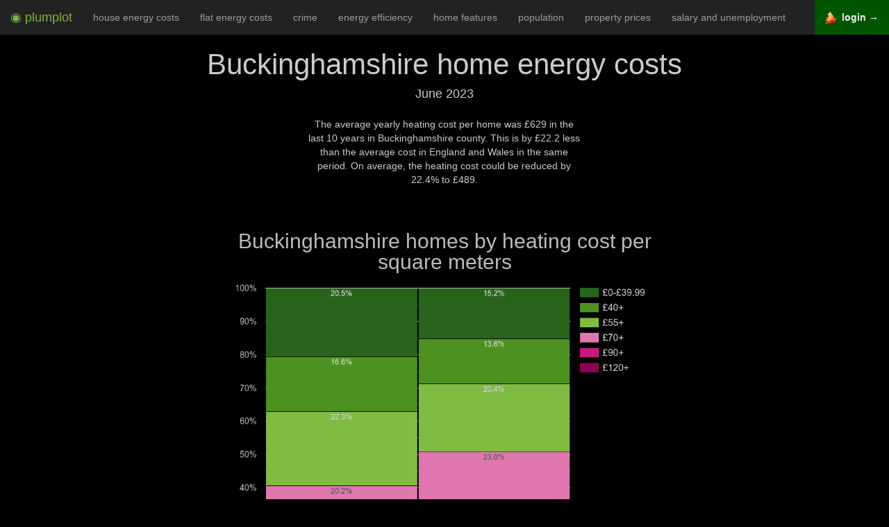

--- FILE ---
content_type: text/html; charset=utf-8
request_url: https://www.plumplot.co.uk/Buckinghamshire-home-energy-costs.html
body_size: 5873
content:
<!DOCTYPE html><html lang="en"><head><script async src="https://www.googletagmanager.com/gtag/js?id=G-SQBBDWWRQH"></script><script>window.dataLayer=window.dataLayer || [];function gtag(){dataLayer.push(arguments);}gtag('js', new Date());gtag('config','G-SQBBDWWRQH',{'anonymize_ip':true});</script><title>Buckinghamshire home energy costs comparision</title><meta name="description" content="Comparison of home energy costs of main heating, hot water heating and lighting to national levels"><meta name="og:title" content="Buckinghamshire home energy costs comparision"><meta name="og:description" content="Comparison of home energy costs of main heating, hot water heating and lighting to national levels"><meta name="og:type" content="website"><meta http-equiv="Content-Type" content="text/html; charset=UTF-8"><meta name="viewport" content="width=device-width, initial-scale=1"><meta name="author" content="Plumplot"><meta property="og:image" content="https://i.plumplot.co.uk/Buckinghamshire-homes-by-heating-cost-per-room.png"><meta property="og:image:width"  content="600" /><meta property="og:image:height" content="650" /><style>.spacesm{padding-top:15px;}.spacem{padding-top:30px;}.space{padding-top:60px;}.mh1{ font-size: 190%; }.mh2{ font-size: 150%; }.mh3{ font-size: 130%; }.r0 { color: #e6f5d0; }.r1 { color: #c51b7d; }.r2 { color: #de77ae; }.r3 { color: #f1b6da; }.r4 { color: #fee090; }.r5 { color: #b8e186; }.r6 { color: #7fbc41; }.r7 { color: #4d9221; }.r0bg { background-color: #e6f5d0; }.r1bg { background-color: #c51b7d; }.r2bg { background-color: #de77ae; }.r3bg { background-color: #f1b6da; }.r4bg { background-color: #fee090; }.r5bg { background-color: #b8e186; }.r6bg { background-color: #7fbc41; }.r7bg { background-color: #4d9221; }.pr1 { color: #FFEDA0; }.pr2 { color: #FED976; }.pr3 { color: #FEB24C; }.pr4 { color: #FD8D3C; }.pr5 { color: #FC4E2A; }.pr6 { color: #E31A1C; }.pr7 { color: #BD0026; }.pr8 { color: #800026; }.pr9 { color: #520018; }.bgray{background-color:#222;padding:10px;}table.borderless td,table.borderless th{ border: none !important;}.nogap{ padding: 0 !important; margin: 0 !important; }a{color:#409940;text-decoration:none}a:focus,a:hover{color:#5cb85c;text-decoration:underline}a:focus{outline:5px auto -webkit-focus-ring-color;outline-offset:-2px}.svg{width:20vh;fill:currentColor;vertical-align:bottom;}#navbar-toggle-cbox:checked ~ .collapse{display: block;}#navbar-toggle-cbox{display:none}input{margin:0;font:inherit;color:inherit}input::-moz-focus-inner{padding:0;border:0}input{line-height:normal}input[type=checkbox]{-webkit-box-sizing:border-box;-moz-box-sizing:border-box;box-sizing:border-box;padding:0}*{-webkit-box-sizing:border-box;-moz-box-sizing:border-box;box-sizing:border-box}:after,:before{-webkit-box-sizing:border-box;-moz-box-sizing:border-box;box-sizing:border-box}input{font-family:inherit;font-size:inherit;line-height:inherit}.sr-only{position:absolute;width:1px;height:1px;padding:0;margin:-1px;overflow:hidden;clip:rect(0,0,0,0);border:0}.text-center{text-align:center}ul{margin-top:0;margin-bottom:10px}label{display:inline-block;max-width:100%;margin-bottom:5px;font-weight:700}input[type=checkbox]{margin:4px 0 0;margin-top:1px\9;line-height:normal}input[type=checkbox]:focus{outline:5px auto -webkit-focus-ring-color;outline-offset:-2px}.collapse{display:none}.nav{padding-left:0;margin-bottom:0;list-style:none}.nav>li{position:relative;display:block}.nav>li>a{position:relative;display:block;padding:10px 15px}.nav>li>a:focus,.nav>li>a:hover{text-decoration:none;background-color:#eee}.navbar{position:relative;min-height:50px;margin-bottom:20px;border:1px solid transparent}@media (min-width:1200px){.navbar{border-radius:4px}}@media (min-width:1200px){.navbar-header{float:left}}.navbar-collapse{padding-right:15px;padding-left:15px;overflow-x:visible;-webkit-overflow-scrolling:touch;border-top:1px solid transparent;-webkit-box-shadow:inset 0 1px 0 rgba(255,255,255,.1);box-shadow:inset 0 1px 0 rgba(255,255,255,.1)}@media (min-width:1200px){.navbar-collapse{width:auto;border-top:0;-webkit-box-shadow:none;box-shadow:none}.navbar-collapse.collapse{display:block!important;height:auto!important;padding-bottom:0;overflow:visible!important}.navbar-fixed-top .navbar-collapse{padding-right:0;padding-left:0}}.navbar-fixed-top .navbar-collapse{max-height:340px}@media (max-device-width:480px) and (orientation:landscape){.navbar-fixed-top .navbar-collapse{max-height:200px}}.navbar-fixed-top{position:fixed;right:0;left:0;z-index:1030}@media (min-width:1200px){.navbar-fixed-top{border-radius:0}}.navbar-fixed-top{top:0;border-width:0 0 1px}.navbar-brand{float:left;height:50px;padding:15px 15px;font-size:18px;line-height:20px}.navbar-brand:focus,.navbar-brand:hover{text-decoration:none}.navbar-toggle{position:relative;float:right;padding:9px 10px;margin-top:8px;margin-right:15px;margin-bottom:8px;background-color:transparent;background-image:none;border:1px solid transparent;border-radius:4px}.navbar-toggle:focus{outline:0}.navbar-toggle .icon-bar{display:block;width:22px;height:2px;border-radius:1px}.navbar-toggle .icon-bar+.icon-bar{margin-top:4px}@media (min-width:1200px){.navbar-toggle{display:none}}.navbar-nav{margin:7.5px -15px}.navbar-nav>li>a{padding-top:10px;padding-bottom:10px;line-height:20px}@media (min-width:1200px){.navbar-nav{float:left;margin:0}.navbar-nav>li{float:left}.navbar-nav>li>a{padding-top:15px;padding-bottom:15px}}@media (min-width:1200px){.navbar-right{float:right!important;margin-right:-15px}}.navbar-inverse{background-color:#222;border-color:#080808}.navbar-inverse .navbar-brand{color:#9d9d9d}.navbar-inverse .navbar-brand:focus,.navbar-inverse .navbar-brand:hover{color:#fff;background-color:transparent}.navbar-inverse .navbar-nav>li>a{color:#9d9d9d}.navbar-inverse .navbar-nav>li>a:focus,.navbar-inverse .navbar-nav>li>a:hover{color:#fff;background-color:transparent}.navbar-inverse .navbar-toggle{border-color:#333}.navbar-inverse .navbar-toggle:focus,.navbar-inverse .navbar-toggle:hover{background-color:#333}.navbar-inverse .navbar-toggle .icon-bar{background-color:#fff}.navbar-inverse .navbar-collapse{border-color:#101010}.nav:after,.nav:before,.navbar-collapse:after,.navbar-collapse:before,.navbar-header:after,.navbar-header:before,.navbar:after,.navbar:before{display:table;content:" "}.nav:after,.navbar-collapse:after,.navbar-header:after,.navbar:after{clear:both}@-ms-viewport{width:device-width}.tablescroll {height: 260px !important;overflow: auto;margin: 15px 0px 5px 0px;}/*! * Bootstrap v3.3.7 (http://getbootstrap.com) * Copyright 2011-2016 Twitter, Inc. * Licensed under MIT (https://github.com/twbs/bootstrap/blob/master/LICENSE) normalize.css v3.0.3 | MIT License | github.com/necolas/normalize.css */html{font-family:sans-serif;-webkit-text-size-adjust:100%;-ms-text-size-adjust:100%}body{margin:0}figure,footer{display:block}b{font-weight:700}h1{margin:.67em 0;font-size:2em}small{font-size:80%}img{border:0}svg:not(:root){overflow:hidden}figure{margin:1em 40px}hr{height:0;-webkit-box-sizing:content-box;-moz-box-sizing:content-box;box-sizing:content-box}table{border-spacing:0;border-collapse:collapse}td,th{padding:0}@media print{*,:after,:before{color:#000!important;text-shadow:none!important;background:0 0!important;-webkit-box-shadow:none!important;box-shadow:none!important}a,a:visited{text-decoration:underline}a[href]:after{content:" (" attr(href) ")"}thead{display:table-header-group}img,tr{page-break-inside:avoid}img{max-width:100%!important}h2,h3{orphans:3;widows:3}h2,h3{page-break-after:avoid}.table{border-collapse:collapse!important}.table td,.table th{background-color:#fff!important}}*{-webkit-box-sizing:border-box;-moz-box-sizing:border-box;box-sizing:border-box}:after,:before{-webkit-box-sizing:border-box;-moz-box-sizing:border-box;box-sizing:border-box}html{font-size:10px;-webkit-tap-highlight-color:rgba(0,0,0,0)}body{font-family:"Helvetica Neue",Helvetica,Arial,sans-serif;font-size:14px;line-height:1.42857143;color:#333;background-color:#fff}figure{margin:0}img{vertical-align:middle}.img-responsive{display:block;max-width:100%;height:auto}hr{margin-top:20px;margin-bottom:20px;border:0;border-top:1px solid #eee}h1,h2,h3,h4{font-family:inherit;font-weight:500;line-height:1.1;color:inherit}h2,h3,h4 small{font-weight:400;line-height:1;color:#bbb}h1,h2,h3{margin-top:20px;margin-bottom:10px}h4{margin-top:10px;margin-bottom:10px}h2 small,h3 small{font-size:65%}h4 small{font-size:75%}h1{font-size:42px}h2{font-size:30px}h3{font-size:24px}h2{font-size:30px}h3{font-size:24px}h4{font-size:18px}small{font-size:85%}.text-left{text-align:left}.text-right{text-align:right}.text-center{text-align:center}.text-success{color:#3c763d}.text-danger{color:#a94442}.container{padding-right:15px;padding-left:15px;margin-right:auto;margin-left:auto}@media (min-width:768px){.container{width:750px}}@media (min-width:992px){.container{width:970px}}@media (min-width:1200px){.container{width:1170px}}.col-lg-10,.col-lg-12,.col-lg-2,.col-lg-3,.col-lg-4,.col-lg-5,.col-lg-6,.col-lg-8,.col-md-4{position:relative;min-height:1px;padding-right:15px;padding-left:15px}@media (min-width:992px){.col-md-4{float:left}.col-md-4{width:33.33333333%}}@media (min-width:1200px){.col-lg-10,.col-lg-12,.col-lg-2,.col-lg-3,.col-lg-4,.col-lg-5,.col-lg-6,.col-lg-8{float:left}.col-lg-12{width:100%}.col-lg-10{width:83.33333333%}.col-lg-8{width:66.66666667%}.col-lg-6{width:50%}.col-lg-3{width:25%}.col-lg-4{width:33.33333333%}.col-lg-5{width:41.66666667%}.col-lg-2{width:16.66666667%}.col-lg-offset-4{margin-left:33.33333333%}.col-lg-offset-3{margin-left:25%}.col-lg-offset-2{margin-left:16.66666667%}.col-lg-offset-1{margin-left:8.33333333%}}table{background-color:transparent}th{text-align:left}.table{width:100%;max-width:100%;margin-bottom:20px}.table>tbody>tr>td,.table>thead>tr>th{padding:8px;line-height:1.42857143;vertical-align:top;border-top:1px solid #333}.table>thead>tr>th{vertical-align:bottom;border-bottom:1px solid #ddd}.table>thead:first-child>tr:first-child>th{border-top:0}.table-condensed>tbody>tr>td,.table-condensed>thead>tr>th{padding:5px}.container:after,.container:before{display:table;content:" "}.container:after{clear:both}.center-block{display:block;margin-right:auto;margin-left:auto}@-ms-viewport{width:device-width}</style><script>(function(i,s,o,g,r,a,m){i['GoogleAnalyticsObject']=r;i[r]=i[r]||function(){(i[r].q=i[r].q||[]).push(arguments)},i[r].l=1*new Date();a=s.createElement(o),m=s.getElementsByTagName(o)[0];a.async=1;a.src=g;m.parentNode.insertBefore(a,m)})(window,document,'script','https://www.google-analytics.com/analytics.js','ga');ga('create','UA-86254916-1','auto');ga('set','anonymizeIp',true);ga('send','pageview');</script></head><body class="text-center" style="background-color: black; color: #ccc; padding:50px 0px 0px 0px;"><div class="navbar navbar-inverse navbar-fixed-top" role="navigation"><input type="checkbox" id="navbar-toggle-cbox"><div class="navbar-header"><label for="navbar-toggle-cbox" class="navbar-toggle collapsed" data-toggle="collapse" data-target="#navbar"><span class="sr-only">Toggle navigation</span><span class="icon-bar"></span><span class="icon-bar"></span><span class="icon-bar"></span></label><a class="navbar-brand" href="https://www.plumplot.co.uk"><span style="color: #7CB342;">&#x25C9; plumplot</span></a></div><div class="collapse navbar-collapse"><ul class="nav navbar-nav"><li><a href="Buckinghamshire-house-energy-costs.html">house energy costs</a></li><li><a href="Buckinghamshire-flat-energy-costs.html">flat energy costs</a></li><li><a href="Buckinghamshire-crime-stats.html">crime</a></li><li><a href="Buckinghamshire-home-energy-efficiency.html">energy efficiency</a></li><li><a href="Buckinghamshire-home-features.html">home features</a></li><li><a href="Buckinghamshire-population.html">population</a></li><li><a href="Buckinghamshire-house-prices.html">property prices</a></li><li><a href="Buckinghamshire-salary-and-unemployment.html">salary and unemployment</a></li></ul><ul class="nav navbar-nav" style="float: right !important;"><li style="background-color: #005500;"><a href="https://a.plumplot.co.uk?yr=-25&amp;tab=efficiency_improvement_map_s&amp;pc=24"><img src="a/img/map-24.png"> &nbsp;<b style="color: #eee;">login &rarr;</b></a></li></ul></div></div><h1>Buckinghamshire home energy costs</h1><h4>June 2023</h4><p class="col-lg-offset-4 col-lg-4">The average yearly heating cost per home was £629 in the last 10 years in Buckinghamshire county. This is by £22.2 less than the average cost in England and Wales in the same period. On average, the heating cost could be reduced by 22.4% to £489.</p><div class="col-lg-offset-3 col-lg-6 spacem"><h2>Buckinghamshire homes by heating cost per square meters</h2><p></p><img src="//i.plumplot.co.uk/Buckinghamshire-homes-by-heating-cost-per-square-meters.png" class="img-responsive center-block" alt="Buckinghamshire homes by heating cost per square meters"><table class="table table-condensed"><thead><tr><th>Heating cost per 10m² per year</th><th class="text-center">Buckinghamshire</th><th class="text-right"><i>England &amp; Wales</i></th></tr></thead><tbody><tr><td class="text-left"><i style="color: #276419">&block;</i> £0-£39.99</td><td>20.5%</td><td class="text-right">15.2%</td></tr><tr><td class="text-left"><i style="color: #4d9221">&block;</i> £40+</td><td>16.6%</td><td class="text-right">13.6%</td></tr><tr><td class="text-left"><i style="color: #7fbc41">&block;</i> £55+</td><td>22.3%</td><td class="text-right">20.4%</td></tr><tr><td class="text-left"><i style="color: #de77ae">&block;</i> £70+</td><td>20.2%</td><td class="text-right">23.0%</td></tr><tr><td class="text-left"><i style="color: #c51b7d">&block;</i> £90+</td><td>12.8%</td><td class="text-right">17.1%</td></tr><tr><td class="text-left"><i style="color: #8e0152">&block;</i> £120+</td><td>7.7%</td><td class="text-right">10.6%</td></tr></tbody></table></div><div class="col-lg-offset-1 col-lg-10 spacesm"><h2>Buckinghamshire map of potential energy efficiency improvement of properties</h2><p><a href="https://a.plumplot.co.uk?tab=efficiency_improvement_map_s&amp;pc=24" rel="nofollow"><img src="//i.plumplot.co.uk/Buckinghamshire-map-of-potential-energy-efficiency-improvement-of-properties.png" class="img-responsive center-block" alt="Buckinghamshire map of potential energy efficiency improvement of properties"></a></div><div class="col-lg-offset-3 col-lg-6 spacem"><h2>Buckinghamshire homes by hot water cost per square meters</h2><p></p><img src="//i.plumplot.co.uk/Buckinghamshire-homes-by-hot-water-cost-per-square-meters.png" class="img-responsive center-block" alt="Buckinghamshire homes by hot water cost per square meters"><table class="table table-condensed"><thead><tr><th>Hot water cost per 10m² per year</th><th class="text-center">Buckinghamshire</th><th class="text-right"><i>England &amp; Wales</i></th></tr></thead><tbody><tr><td class="text-left"><i style="color: #276419">&block;</i> £0-£9.99</td><td>19.5%</td><td class="text-right">16.6%</td></tr><tr><td class="text-left"><i style="color: #4d9221">&block;</i> £10.0+</td><td>16.0%</td><td class="text-right">19.2%</td></tr><tr><td class="text-left"><i style="color: #7fbc41">&block;</i> £12.5+</td><td>16.0%</td><td class="text-right">18.1%</td></tr><tr><td class="text-left"><i style="color: #de77ae">&block;</i> £15.0+</td><td>20.1%</td><td class="text-right">18.7%</td></tr><tr><td class="text-left"><i style="color: #c51b7d">&block;</i> £20.0+</td><td>16.0%</td><td class="text-right">12.9%</td></tr><tr><td class="text-left"><i style="color: #8e0152">&block;</i> £30.0+</td><td>12.4%</td><td class="text-right">14.4%</td></tr></tbody></table></div><div class="col-lg-offset-3 col-lg-6 spacem"><h2>Buckinghamshire homes by lighting cost per square meters</h2><p></p><img src="//i.plumplot.co.uk/Buckinghamshire-homes-by-lighting-cost-per-square-meters.png" class="img-responsive center-block" alt="Buckinghamshire homes by lighting cost per square meters"><table class="table table-condensed"><thead><tr><th>Lighting cost per 10m² per year</th><th class="text-center">Buckinghamshire</th><th class="text-right"><i>England &amp; Wales</i></th></tr></thead><tbody><tr><td class="text-left"><i style="color: #276419">&block;</i> £0-£4.99</td><td>2.2%</td><td class="text-right">1.7%</td></tr><tr><td class="text-left"><i style="color: #4d9221">&block;</i> £5+</td><td>18.1%</td><td class="text-right">16.5%</td></tr><tr><td class="text-left"><i style="color: #7fbc41">&block;</i> £7+</td><td>24.7%</td><td class="text-right">23.4%</td></tr><tr><td class="text-left"><i style="color: #de77ae">&block;</i> £8.50+</td><td>23.2%</td><td class="text-right">22.6%</td></tr><tr><td class="text-left"><i style="color: #c51b7d">&block;</i> £10.00+</td><td>20.6%</td><td class="text-right">22.5%</td></tr><tr><td class="text-left"><i style="color: #8e0152">&block;</i> £12.50+</td><td>11.2%</td><td class="text-right">13.3%</td></tr></tbody></table></div><div class="col-lg-offset-3 col-lg-6 spacem"><h2>Buckinghamshire homes by heating cost per room</h2><p></p><img src="//i.plumplot.co.uk/Buckinghamshire-homes-by-heating-cost-per-room.png" class="img-responsive center-block" alt="Buckinghamshire homes by heating cost per room"><table class="table table-condensed"><thead><tr><th>Heating cost per habitable room</th><th class="text-center">Buckinghamshire</th><th class="text-right"><i>England &amp; Wales</i></th></tr></thead><tbody><tr><td class="text-left"><i style="color: #276419">&block;</i> £0-£99.99</td><td>21.2%</td><td class="text-right">16.9%</td></tr><tr><td class="text-left"><i style="color: #4d9221">&block;</i> £100+</td><td>20.2%</td><td class="text-right">17.5%</td></tr><tr><td class="text-left"><i style="color: #7fbc41">&block;</i> £125+</td><td>17.5%</td><td class="text-right">17.2%</td></tr><tr><td class="text-left"><i style="color: #de77ae">&block;</i> £150+</td><td>21.5%</td><td class="text-right">23.8%</td></tr><tr><td class="text-left"><i style="color: #c51b7d">&block;</i> £200+</td><td>9.6%</td><td class="text-right">11.7%</td></tr><tr><td class="text-left"><i style="color: #8e0152">&block;</i> £250+</td><td>9.9%</td><td class="text-right">12.8%</td></tr></tbody></table></div><div class="col-lg-offset-3 col-lg-6 spacem"><h2>Buckinghamshire homes by hot water cost per room</h2><p></p><img src="//i.plumplot.co.uk/Buckinghamshire-homes-by-hot-water-cost-per-room.png" class="img-responsive center-block" alt="Buckinghamshire homes by hot water cost per room"><table class="table table-condensed"><thead><tr><th>Hot water cost per habitable room</th><th class="text-center">Buckinghamshire</th><th class="text-right"><i>England &amp; Wales</i></th></tr></thead><tbody><tr><td class="text-left"><i style="color: #276419">&block;</i> £0-£18.99</td><td>11.9%</td><td class="text-right">13.2%</td></tr><tr><td class="text-left"><i style="color: #4d9221">&block;</i> £19+</td><td>19.5%</td><td class="text-right">22.6%</td></tr><tr><td class="text-left"><i style="color: #7fbc41">&block;</i> £25+</td><td>21.7%</td><td class="text-right">20.2%</td></tr><tr><td class="text-left"><i style="color: #de77ae">&block;</i> £32+</td><td>22.6%</td><td class="text-right">19.5%</td></tr><tr><td class="text-left"><i style="color: #c51b7d">&block;</i> £45+</td><td>11.3%</td><td class="text-right">9.4%</td></tr><tr><td class="text-left"><i style="color: #8e0152">&block;</i> £60+</td><td>13.0%</td><td class="text-right">15.1%</td></tr></tbody></table></div><div class="col-lg-offset-3 col-lg-6 spacem"><h2>Buckinghamshire homes by lighting cost per room</h2><p></p><img src="//i.plumplot.co.uk/Buckinghamshire-homes-by-lighting-cost-per-room.png" class="img-responsive center-block" alt="Buckinghamshire homes by lighting cost per room"><table class="table table-condensed"><thead><tr><th>Lighting cost per habitable room</th><th class="text-center">Buckinghamshire</th><th class="text-right"><i>England &amp; Wales</i></th></tr></thead><tbody><tr><td class="text-left"><i style="color: #276419">&block;</i> £0-£10.99</td><td>3.9%</td><td class="text-right">4.6%</td></tr><tr><td class="text-left"><i style="color: #4d9221">&block;</i> £11+</td><td>14.0%</td><td class="text-right">13.8%</td></tr><tr><td class="text-left"><i style="color: #7fbc41">&block;</i> £14+</td><td>21.9%</td><td class="text-right">20.3%</td></tr><tr><td class="text-left"><i style="color: #de77ae">&block;</i> £17+</td><td>20.8%</td><td class="text-right">19.6%</td></tr><tr><td class="text-left"><i style="color: #c51b7d">&block;</i> £20+</td><td>18.9%</td><td class="text-right">18.8%</td></tr><tr><td class="text-left"><i style="color: #8e0152">&block;</i> £24+</td><td>20.6%</td><td class="text-right">22.9%</td></tr></tbody></table></div><div class="col-lg-offset-1 col-lg-10"><h2 class="space">Plumplot area insights - interactive charts and maps</h2><p><a href="https://a.plumplot.co.uk?yr=-25&amp;tab=efficiency_improvement_map_s&amp;pc=24" rel="nofollow"><img src="a/img/paid-homes.png" class="img-responsive center-block" alt="Plumplot area insights - interactive maps and charts"></a></p></div><div class="col-lg-12 spacem"><h2>Other reports for Buckinghamshire county</h2><h3 style="padding: 2px;"><a href="Buckinghamshire-house-energy-costs.html">house energy costs</a></h3><h3 style="padding: 2px;"><a href="Buckinghamshire-flat-energy-costs.html">flat energy costs</a></h3><h3 style="padding: 2px;"><a href="Buckinghamshire-home-features.html">home features</a></h3><h3 style="padding: 2px;"><a href="Buckinghamshire-house-prices.html">property prices</a></h3><h3 style="padding: 2px;"><a href="Buckinghamshire-population.html">population statistics</a></h3><h3 style="padding: 2px;"><a href="Buckinghamshire-salary-and-unemployment.html">salary and unemployment</a></h3><h3 style="padding: 2px;"><a href="Buckinghamshire-crime-stats.html">crime statistics</a></h3><h3 style="padding: 2px;"><a href="Buckinghamshire-home-energy-efficiency.html">home energy efficiency</a></h3></div><div class="col-lg-offset-2 col-lg-8 space"><a href="https://www.plumplot.co.uk"><svg class="svg" xmlns:rdf="http://www.w3.org/1999/02/22-rdf-syntax-ns#" xmlns="http://www.w3.org/2000/svg" xmlns:cc="http://creativecommons.org/ns#" xmlns:xlink="http://www.w3.org/1999/xlink" xmlns:dc="http://purl.org/dc/elements/1.1/" xmlns:svg="http://www.w3.org/2000/svg" viewBox="0 450 610 570" version="1.1"><g><path d="m391.75 455.4-22.168 0.12248 2.1433 68.709-72.2-48.317 1.286 38.274 231.54 153.58c11.73 0.16794 23.695-2.4043 16.595-25.046l-154.55-103.35-2.64-83.96zm-99.02 20.09-248.44 167.73c-6.8887 20.736 6.6898 25.356 16.595 25.046l232.46-153.65-0.61-39.13zm-166.63 160.5-27.925 21.372v274.77h27.006l0.91857-296.15zm340.97 0 0.91856 296.15h27.006v-274.77l-27.924-21.372zm-384.26 301.29c-3.7781 4.6541-5.5741 9.3082 0 13.962h427.56c3.1488-3.6045 6.0734-7.2837 0-13.962h-427.56z"/><text x="150" y="800" font-family="Verdana" font-size="99">Home</text></g><metadata><rdf:RDF><cc:Work><dc:format>image/svg+xml</dc:format><dc:type rdf:resource="http://purl.org/dc/dcmitype/StillImage"/><cc:license rdf:resource="http://creativecommons.org/licenses/publicdomain/"/><dc:publisher><cc:Agent rdf:about="http://openclipart.org/"></cc:Agent></dc:publisher><dc:source>https://openclipart.org/detail/170282/eco-green-house-icon-by-cybergedeon</dc:source><dc:creator><cc:Agent><dc:title>dominiquechappard</dc:title></cc:Agent></dc:creator><dc:subject></dc:subject></cc:Work><cc:License rdf:about="http://creativecommons.org/licenses/publicdomain/"><cc:permits rdf:resource="http://creativecommons.org/ns#Reproduction"/><cc:permits rdf:resource="http://creativecommons.org/ns#Distribution"/><cc:permits rdf:resource="http://creativecommons.org/ns#DerivativeWorks"/></cc:License></rdf:RDF></metadata></svg></a></div><div class="col-lg-12 space"></div><div class="container spacem"></div><hr><footer class="footer"><div class="col-lg-offset-2 col-lg-8"><h4><small>Contains public sector information licensed under the <a href="http://www.nationalarchives.gov.uk/doc/open-government-licence/version/3">Open Government Licence v3.0.</a>. Data sources: <a href="https://epc.opendatacommunities.org">Energy Performance of Buildings Data</a>. <br>Contact: <span style="unicode-bidi: bidi-override; direction: rtl;">ku &#46; oc &#46; tolpmulp &commat; ksa</span></small></h4></div><div class="col-lg-12 spacesm"></div></footer></body></html>